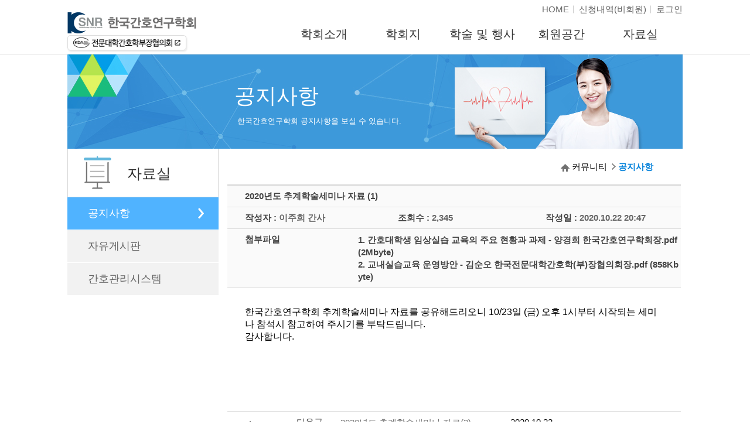

--- FILE ---
content_type: text/html
request_url: http://knr.or.kr/commu/notice.php?mode=view&idx=270&page=1&&search_field=&search_key=&search_cate=
body_size: 13504
content:
<!DOCTYPE html PUBLIC "-//W3C//DTD XHTML 1.0 Transitional//EN" "http://www.w3.org/TR/xhtml1/DTD/xhtml1-transitional.dtd">
<html xmlns="http://www.w3.org/1999/xhtml" xml:lang="ko" lang="ko">
<head>
<title>한국간호연구학회 / 커뮤니티 / 공지사항</title>
<!-- <meta http-equiv="X-UA-Compatible" content="IE=EmulateIE7"/> -->
<meta http-equiv="Content-Type" content="text/html; charset=utf-8" />
<meta name="description" content="한국간호연구학회 홈페이지입니다.">

<link rel="canonical" href="http://http://knr.or.kr">
<meta name="description" content="한국간호연구학회, 간호연구학회, 간호연구">
<meta property="og:type" content="website">
<meta property="og:title" content="한국간호연구학회">
<meta property="og:description" content="한국간호연구학회, 간호연구학회, 간호연구">
<meta property="og:image" content="http://knr.or.kr/image/common/logo.gif">
<meta property="og:url" content="http://http://knr.or.kr">

<link href="../css/common.css?ts=1768951871" type="text/css" rel="stylesheet"  />
<link href="../css/member.css?ts=1768951871" type="text/css" rel="stylesheet"  />
<link href="https://fonts.googleapis.com/css2?family=Material+Symbols+Outlined" rel="stylesheet" />
<script type="text/javascript" src="http://code.jquery.com/jquery-1.8.3.min.js"></script>
<script type="text/javascript" src="../js/jquery.DB_naviFullWide.min.js"></script>
<script type="text/javascript" src="../js/jquery.slides.min.js"></script>
<script type="text/javascript" src="../js/jquery.bxslider.min.js"></script>

<script type="text/javascript" src="../_nur/js/Function.js"></script>
<script src="http://dmaps.daum.net/map_js_init/postcode.v2.js"></script>
<script type="text/javascript" src="../js/zip.js"></script><!-- 다음주소api -->
</head>
<body>
<div id="wrap">
	
<div id="header">
	<div class="hBox">
		<!-- <div class="sta">
			<h1><a href="../main/main.php"><img src="../image/common/logo.gif" alt="한국전문대간호학(부)장협의회" /></a></h1>
		</div> -->
		<div class="sta">
			<a href="../main/main.php"><h1><a href="../main/main.php"><img src="../image/common/logo.gif" alt="한국간호연구학회" /></a></h1></a>
			<p class="txtBold"><a href="http://kdanc.or.kr" class="link" target="_blank"><img src="../image/common/logo_kdanc.jpg" alt="한국전문대간호학(부)장협의회" width="170" /></a></p>
		</div>
		<div class="home">
						<p><a href="../main/main.php">HOME</a></p>
			<p><a href="/sympo/conference_login.php">신청내역(비회원)</a></p>
						<p><a href="../login/login.php">로그인</a></p>
					</div>
		<ul class="menu">
			<li class="m1"><a href="../about/greeting.php" title="학회소개">학회소개</a></li>
			<li class="m2"><a href="../academic/purpose.php" title="학회지">학회지</a></li>
			<li class="m3"><a href="../sympo/general.php" title="학술 및 행사">학술 및 행사</a></li>
			<li class="m4"><a href="../member/member.php" title="회원공간">회원공간</a></li>
			<li class="m5"><a href="../commu/notice.php" title="자료실">자료실</a></li>
		</ul>
	</div>
	<div class="fullmenu">
		<div class="menubox">
			<ul class="sub01">
				<li><a href="../about/greeting.php" title="인사말">인사말</a></li>
				<li><a href="../about/introduce.php" title="소개 및 설립목적">소개 및 설립목적</a></li>
				<li><a href="../about/history.php" title="연혁">연혁</a></li>
				<li><a href="../about/rule.php" title="회칙">회칙</a></li>
				<li><a href="../about/organ.php" title="조직구성도">임원소개</a></li>
			</ul>
			<ul class="sub02">
				<li><a href="../academic/purpose.php" title="목적과 범위">목적과 범위</a></li>
				<li><a href="../academic/edition.php" title="편집위원">편집위원</a></li>
				<li><a href="../academic/paperrule.php" title="논문투고규정">논문투고규정</a></li>
				<li><a href="../academic/paper.php" title=" 논문심사규정">논문심사규정</a></li>
				<li><a href="../academic/editrule.php" title="편집위원회규정">편집위원회규정</a></li>
				<li><a href="../academic/paperSearch.php" title="논문검색">논문검색</a></li>
				<li><a href="http://kyobo100.medone.co.kr/html/" target="_blank"  title="온라인 논문투고">온라인 논문투고</a></li>
				<li><a href="../academic/ethics.php" title="연구윤리규정">연구윤리규정</a></li>
			</ul>
			<ul class="sub03">
				<li><a href="../sympo/general.php" title="정기총회">정기총회</a></li>
				<!-- <li><a href="../sympo/contest.php" title="학술대회안내">학술대회안내</a></li> -->
				<li><a href="../sympo/conference.php" title="학술대회 안내 및 신청">학술대회 안내 및 신청</a></li>
				<li><a href="../sympo/seminar.php" title="교육세미나 안내 및 신청">교육세미나 안내 및 신청</a></li>
				<!-- <li><a href="../sympo/country.php" title="교육행사">교육행사</a></li> -->
				<li><a href="../sympo/gallery.php" title="갤러리">갤러리</a></li>
				<li><a href="../sympo/poster.php" title="포스터 발표">포스터 발표</a></li>
			</ul>
			<ul class="sub04">
				<!-- <li><a href="../member/member.php" title="회원">회원</a></li> -->
				<li><a href="../member/guide.php" title="회원가입안내">회원가입안내</a></li>
			</ul>
			<ul class="sub05">
				<li><a href="../commu/notice.php" title="공지사항">공지사항</a></li>
				<li><a href="../commu/system.php" title="공지사항">간호관리시스템</a></li>
			</ul>
			<p class="MenuSelArrow">
				<span class="bl01"></span>
				<span class="bl02"></span>
				<span class="bl03"></span>
				<span class="bl04"></span>
				<span class="bl05"></span>
			</p>
		</div>
	</div>
	<script type="text/javascript">
		$('#header').DB_naviFullWide({
			key:'',                 //라이센스키
			pageNum:null,           //메인메뉴 페이지인식(1~)
			subNum:null,            //서브메뉴 페이지인식(1~)
			subState:false,         //메뉴활성시 서브메뉴의 오픈유무(true,false)
			motionType:'slide',     //모션타입(none,fade,slide)
			motionSpeed:400,        //모션속도(밀리초)
			delayTime:400             //메뉴아웃시 되돌아가는 딜레이시간(밀리초)
		});
	</script>
</div>	<hr />
	<div id="container">
		<div id="subcontents">
			<!-- 서브 비주얼 & 타이틀 -->
			<div id="SubTitle" class="Commu">
	<h3>공지사항</h3>
	<p>한국간호연구학회 공지사항을 보실 수 있습니다.</p>
</div>			<!-- //서브 비주얼 & 타이틀 -->
			<!-- 왼쪽메뉴 -->
			<div class="snb">
	<p class="CommuTitle">자료실</p>
	<ul class="nav">
		<li><a href="notice.php" title="공지사항" class="on">공지사항</a></li>
		<li><a href="freeboard.php" title="자유게시판" class="">자유게시판</a></li>
		<li><a href="system.php" title="간호관리시스템" class="">간호관리시스템</a></li>

	</ul>
</div>			<!-- //왼쪽메뉴 -->
			<div class="PageWrap">
				<div class="path">
					<p><img src="../image/common/ico_home.gif" alt="" /> <span>커뮤니티</span> <strong>공지사항</strong></p>
				</div>
				<div class="comingsoon">
					<p>
						<link href="/Templete/board/layout.css" rel="stylesheet" type="text/css" />


<script>
	function del_check(form) {	
		var reset;
		reset=confirm("게시글을 삭제하시겠습니까? ")
		if (reset==true){
		 form.action="../Templete/board/write_inc.php"; 	
		}else{
		  return false;
		}
	}
</script>
<style>
p, div, ul, li, dl, dt, dd, ol, a, em, strong, fieldset, textarea, input, select, span, table, th, td, address, cite, button, h1, h2, h3, h4, h5, h6{color:inherit;font-size:15px; letter-spacing:inherit;}
.boardview th{font-size:15px;}
.boardview thead th .fwn{font:inherit;}
.boardview .bo_cont img{max-width:100%; width:auto;}
.boardview .tit-list{text-align:left;}
</style>
<div class="board_box">
	
	<!-- view -->
	<table class="boardview info" summary="공지사항 게시글 입니다. 이 게시글에는 제목, 작성자, 조회수, 작성일, 첨부파일, 내용으로 구성되어 있습니다.">
		<caption>공지사항 게시글 보기</caption>
		<colgroup>
			<col width="25%" />
			<col width="*" />
			<col width="*" />
		</colgroup> 
		<thead>
			<tr>
				<th scope="col" colspan="2" class="tit">
								2020년도 추계학술세미나 자료 (1)  				</th>
				<th scope="col" class=""><span class="fwn"> </span></th>
			</tr>
			<tr>
				<th scope="col" class="tit">작성자 : <span class="fwn">이주희 간사</span></th>
				<th scope="col" class="">조회수 : <span class="fwn">2,345</span></th>
				<th scope="col" class="">작성일 : <span class="fwn">2020.10.22 20:47</span></th>
			</tr>
			<tr>
				<th scope="col" class="tit">첨부파일</th>
				<th scope="col" colspan="2" class="tit">
											<p class="fwn"><a href="/_nur/board/download.php?tablesort=notice1&idx=274" onClick="alert('저작물의 무단 전재 및 배포시 저작권법 136조에 의거\n\n최고 5년이하의 징역 또는 5천만원 이하의 벌금에\n\n처하거나 이를 병과할 수 있습니다.');">1. 간호대학생 임상실습 교육의 주요 현황과 과제 - 양경희 한국간호연구학회장.pdf (2Mbyte)</a></p>
			
											<p class="fwn"><a href="/_nur/board/download.php?tablesort=notice1&idx=275" onClick="alert('저작물의 무단 전재 및 배포시 저작권법 136조에 의거\n\n최고 5년이하의 징역 또는 5천만원 이하의 벌금에\n\n처하거나 이를 병과할 수 있습니다.');">2. 교내실습교육 운영방안 - 김순오 한국전문대학간호학(부)장협의회장.pdf (858Kbyte)</a></p>
			
									</th>
			</tr>
		</thead>
		<tbody>
			<tr>
				<td colspan="3" class="cont" style="text-align:left;">
					<div class="bo_cont">
										<p style="margin: 0px"><font size="3">한국간호연구학회 추계학술세미나 자료를 공유해드리오니 10/23일 (금) 오후 1시부터 시작되는 세미나 참석시 <font size="3">참고하여 주시기를 부탁드립니다.</font></font></p>
<p style="margin: 0px"><font size="3">감사합니다.</font></p>
<p style="margin: 0px"><font size="3"></font><br /></p>					</div>
				</td>
			</tr>
						<tr class="next">			
				<th scope="row" class="move">다음글</th>
				<td><a href='?mode=view&&search_field=&search_key=&search_cate=&page=1&idx=271' class='tit-list'>2020년도 추계학술세미나 자료(2)</a></td>
				<td class="date">2020.10.22</td>			
			</tr>
			<tr class="prev">			
				<th scope="row" class="move">이전글</th>
				<td><a href='?mode=view&&search_field=&search_key=&search_cate=&page=1&idx=257' class='tit-list'>2020년 춘계학술세미나 발표자료 공유</a></td>
				<td class="date">2020.08.27</td>			
			</tr>
		</tbody>
	</table>
	<!-- //view -->


	<!-- btn -->
	<div class="btn_area">
		<div class="btn_area_left">
			<a href="?mode=list&page=1&&search_field=&search_key=&search_cate="><img src="../Templete/board/image/bt_list.gif" alt="목록" /></a>
		</div>
		<div class="btn_area_right">
			<form name="write_form" method="POST" onSubmit="return del_check(this);">
			<input type="hidden" name="sc_que" value="&search_field=&search_key=&search_cate=">
			<input type="hidden" name="mode" value="del">
			<input type="hidden" name="page" value="1">
			<input type="hidden" name="bcategory" value="notice1">
			<input type="hidden" name="idx" value="270">	
			<input type="hidden" name="movePage" value="/commu/notice.php">
									
			</form>

			
		</div>
	</div>
	<!-- //btn -->
</div>	
<script>
// 본문 이미지 로드 후 줄이기
// css에 visibility:hidden; 넣어줌.
// 
$(".cont img").each(function() { 
	var imgwidth = $(this).attr("width");  
	if (imgwidth > 950) {  
		var imgheight = $(this).attr("height");  // 해당 img의 속성 중 높이(height)의 값
		var ratio = imgwidth/imgheight; // 비율
		var newHeight = Math.round(950/ratio);  // 새 높이는 가로650으로 원래 비율에 맞춤
		$(this).attr({width:"950", height:newHeight});  // 폭과 높이를 새로 지정
	}
	$(".cont img").css('visibility','visible');
});
</script>




					<!--<img src="../image/common/img_soon.gif" alt="서비스 준비중입니다." />--></p>
				</div>
			</div>
		</div>
	</div>
	<hr />
	<div id="footer">
	<div class="fbox">
		<address>54068) 전북특별자치도 군산시 동개정길 7 (개정동) 군산간호대학교<br>
		(학회 운영관련) E-mail leejuhee910@hanmail.net/TEL 063-840-1399
		(학회지 출판관련)E-mail jyan030@kiwu.ac.kr/TEL 032-540-0451</address>
		<cite>Copyright <span>2017 The Korea Society of Nursing Research</span>,Ltd. All rights reserved.</cite>
	</div>
</div>

<!--<div id="footer">
	<div class="fbox">
		<address>16328) 경기도 수원시 장안구 천천로 74번길 50 동남보건대학교   TEl.02-458-4278 / FAX. 0504-032-6489 / 032-540-0451(학회지 출판관련)<br> E-mail : jmkchoi7@dongnam.ac.kr(학회장), sungmi@doowon.ac.kr(운영이사), jyan030@kiwu.ac.kr(학회지 출판관련)</address>
		<cite>Copyright <span>2017 The Korea Society of Nursing Research</span>,Ltd. All rights reserved.</cite>
	</div>
</div>--></div>
</body>
</html>

--- FILE ---
content_type: text/css
request_url: http://knr.or.kr/css/common.css?ts=1768951871
body_size: 4516
content:
@import url('base.css');
@import url('main.css');
@import url('sub.css');

#wrap {width:100%; height:auto;}

/* header */
#header{width:100%; height:92px; min-width:1050px; margin:0 auto; border-bottom:1px solid #dfdfdf; position:relative;}
#header .hBox{width:1050px; height:93px; margin:0 auto;}
/* #header .hBox .sta{padding:40px 0 0 0; width:260px; height:20px; float:left;} */
#header .hBox .sta{padding: 21px 0 0 0;width:260px;height:20px;float:left;}
#header .hBox .sta p{margin-top: 3px;border: 1px solid #ddd;border-radius: 5px;overflow: hidden;display: inline-block;padding: 2px 8px;box-shadow: 1px 2px 3px rgba(0,0,0,.1);}
#header .hBox .sta p .link:after{content:'';width: 15px;height: 20px;display: inline-block;background: url('../../image/common/i-link.svg') right no-repeat;background-size: 12px;}
#header .hBox .menu{float:left; margin:0 0 0 110px; width:679px;}
#header .hBox .menu li{float:left; text-align:center; width: 135px;}
#header .hBox .menu li > a{font-size:20px; line-height:24px; display:block; padding:20px 0; text-decoration:none;color: #333;font-weight: 500;}
#header .hBox .menu li.m1 a:hover{color:#4f9fe9;}
#header .hBox .menu li.m2 a:hover{color:#ff8b35;}
#header .hBox .menu li.m3 a:hover{color:#88bd5d;}
#header .hBox .menu li.m4 a:hover{color:#967df1;}
#header .hBox .menu li.m5 a:hover{color:#4ab4f6;}
#header .fullmenu{display:none; position:relative; width:100%; height:265px; overflow:hidden; border-bottom:1px solid #dfdfdf; background:#fff;z-index:1;}
#header .fullmenu .menubox{position:relative; left:50%; width:1050px; height:201px; margin:0 0 0 -525px; background:url('../image/common/bg_menu.gif') 0 10px no-repeat;}
#header .fullmenu .menubox ul{position:absolute; width:130px; height:237px; padding:7px 0 0 10px; margin:13px 0 0 0;box-sizing: border-box;}
#header .fullmenu .menubox ul.sub01{border-left:1px solid #41aeec; left:370px;}
#header .fullmenu .menubox ul.sub02{border-left:1px solid #ff7529; left:500px;}
#header .fullmenu .menubox ul.sub03{border-left:1px solid #64a232; left:641px;}
#header .fullmenu .menubox ul.sub04{border-left:1px solid #967df1; left:778px;}
#header .fullmenu .menubox ul.sub05{border-left:1px solid #4ab4f6; left:910px;}
#header .fullmenu .menubox ul li{padding:7px 0 0 0;}
#header .fullmenu .menubox ul li a{font-size:12.5px;word-spacing: -0.3rem;}
#header .fullmenu .menubox ul.sub01 li a:hover{color:#41aeec;}
#header .fullmenu .menubox ul.sub02 li a:hover{color:#ff7529;}
#header .fullmenu .menubox ul.sub03 li a:hover{color:#64a232;}
#header .fullmenu .menubox ul.sub04 li a:hover{color:#967df1;}
#header .fullmenu .menubox ul.sub05 li a:hover{color:#4ab4f6;}
#header .fullmenu .menubox .MenuSelArrow{display:block; }
#header .fullmenu .menubox .MenuSelArrow span{width:32px; height:16px; display:block; position:absolute; top:0;}
#header .fullmenu .menubox .MenuSelArrow .bl01{background:url(../image/common/bg_arrow_m1.gif) 0 0 no-repeat; left:420px;}
#header .fullmenu .menubox .MenuSelArrow .bl02{background:url(../image/common/bg_arrow_m2.gif) 0 0 no-repeat; left:542px;}
#header .fullmenu .menubox .MenuSelArrow .bl03{background:url(../image/common/bg_arrow_m3.gif) 0 0 no-repeat; left:680px;}
#header .fullmenu .menubox .MenuSelArrow .bl04{background:url(../image/common/bg_arrow_m4.gif) 0 0 no-repeat; right:189px;}
#header .fullmenu .menubox .MenuSelArrow .bl05{background:url(../image/common/bg_arrow_m5.gif) 0 0 no-repeat; right:70px;}
#header .home{float:right;}
#header .home p{float:left; margin:5px 0 0 17px;position: relative;}
#header .home p a:hover {color: #000;}
#header .home p:after {content:'';display: block;width: 1px;height: 13px;background: #ccc;position: absolute;top: 51%;transform: translateY(-50%); right: -8px;}
#header .home p:last-child:after {display: none;}
#header .home .type {font-size: 13px;background: #555;border-radius: 5px;color: #fff;padding: 0 5px;margin-right: 5px;}
/* container */
#container{width:100%; height:auto;}

/* footer */
#footer{float:left; width:100%; height:auto; border-top:1px solid #dfdfdf;}
#footer .fbox{width:1050px; height:auto; margin:35px auto;}
#footer cite span{color:#2784ed;}

/* sub layout */
#subcontents{width:1050px; height:auto; margin:0 auto;}
#SubTitle{width:1050px; height:161px; position:relative; z-index:-9999;}
#SubTitle h3{color:#fff; position:absolute; top:46px; left:285px; font-size:36px; font-weight:normal;}
#SubTitle p{color:#fff; position:absolute; top:105px; left:290px; font-size:13px;}

.snb{float:left; width:258px; height:auto;}
.snb p{border:1px solid #d7d7d7; border-top:none; width:155px; height:57px; font-size:25px; color:#323232; padding:25px 0 0 101px;}
.snb .nav{float:left; width:258px; height:auto; }
.snb .nav li a{background:#f2f2f2; display:block; border-bottom:1px solid #fff; font-size:18px; padding:15px 35px; text-decoration:none;}
.snb .nav li a:hover, .snb .nav li a.on{background:url(../image/common/bg_le_on.gif) 90% 50% no-repeat #50b3ff; color:#fff;}

.PageWrap{float:left; width:742px; height:auto;padding:0 15px 50px;}
.PageWrap .path{float:left; width:100%; height:auto; text-align:right; padding:20px 0;}
.PageWrap .path img{vertical-align:middle;}
.PageWrap .path span{display:inline-block; background:url(../image/common/bg_location_arrow.gif) right center no-repeat; padding-right:15px;}
.PageWrap .path strong{color:#0783db; display:inline-block; padding-right:15px; background:url(../image/common/bg_location_arrow.gif) right center no-repeat;}
.PageWrap .path strong:last-child{background: none;}

.PageWrap .comingsoon{width:100%; height:auto; /*text-align:center; */padding:0px 0;}


.table {width:100%;max-width:100%;border-collapse:collapse;border-spacing:0;border-right:1px solid #ddd;}
.table .none{ text-align:left }
.table th,
.table td {border:1px solid #ddd; line-height:1.5; padding:5px 12px; }
.table > thead > tr > th {vertical-align:bottom;}
.table thead > tr:first-child > th{background: #e4eff6;	font-weight: bold; border-color: rgba(255,255,255,0.30);}
.table th{font-weight:500}


.tbl_history {border-top:3px solid #67a7d1;}
.tbl_history tr{border:1px solid #ccc;}
.tbl_history td {border:none;}
.tbl_history > thead > tr > th {}
.tbl_history thead > tr:first-child > th{}
.tbl_history th{}






/* table style ********************************************************************************************************************/
:root {
/* ���̺� ���� */
--table1-th-th-bg:#d0e4ff; --table1-th-th-border:#e6e6e6; 
--table1-th-bg:#f1f1f1;  --table1-th-border:#d7dfe9; 
--table1-td-bg:#fff; --table1-td-border:#e7e7e7;  
--table1-tf-th-bg:#d5dfed;  --table1-tf-th-border:#c0cad7; 
--table1-tf-td-bg:#edf1f6;  --table1-tf-td-border:#cbd3dd;

--table2-th-th-bg:#5a5a5a; --table2-th-th-border:#3d3d3d; 
--table2-th-bg:#f4f4f4;  --table2-th-border:#d6d8dc; 
--table2-td-bg:#fff; --table2-td-border:#e7e7e7;  
--table2-tf-th-bg:#e2e2e2;  --table2-tf-th-border:#c9c9c9; 
--table2-tf-td-bg:#f6f6f6;  --table2-tf-td-border:#e7e7e7;
  
--table3-th-th-bg:#3a3a3a; --table3-th-th-border:#4c4c4c; 
--table3-th-bg:#fff;  --table3-th-border:#e7e7e7; 
--table3-td-bg:#fff; --table3-td-border:#e7e7e7;  
--table3-tf-th-bg:#f1f1f1;  --table3-tf-th-border:#3a3a3a; 
--table3-tf-td-bg:#f9f9f9;  --table3-tf-td-border:#3a3a3a;

--table4-th-th-bg:#4d525e; --table4-th-th-border:#313541; 
--table4-th-bg:#6B7180;  --table4-th-border:#5c606a; 
--table4-td-bg:#fff; --table4-td-border:#e7e7e7;  
--table4-tf-th-bg:#595f70;  --table4-tf-th-border:#323848; 
--table4-tf-td-bg:#e3e4eb;  --table4-tf-td-border:#c8c8cb;  

--table5-th-th-bg:#fff; --table5-th-th-border:#c5c9d6; 
--table5-th-bg:#6B7180;  --table5-th-border:#5c606a; 
--table5-td-bg:#fff; --table5-td-border:#e7e7e7;  
--table5-tf-th-bg:#595f70;  --table5-tf-th-border:#323848; 
--table5-tf-td-bg:#e3e4eb;  --table5-tf-td-border:#c8c8cb;   
}
/* 
[html]

<table class="table_st1">
    <colgroup>
        <col width="*">
    </colgroup>
    <thead>
    	<tr>
    		<th>11</th>
    		<th>22</th>
    	</tr>
    </thead>
    <tbody>
        <tr>
            <th>11</th>
            <td>22</td>
        </tr>
    </tbody>
    <tfoot>
    	<tr>
    		<th>aa</th>
    		<Td>bb</Td>
    	</tr>
    </tfoot>
</table>
 */
/* table style1 */
.table_st1 {overflow:hidden;width:100%;border-top: 2px solid #2b3456;border-bottom: 1px solid #ddd;position:relative;overflow:hidden;width:calc(100% + 1px);margin-left:-1px;font-weight:300;line-height:1.25;border-collapse:collapse;}
.table_st1 th{padding:.4em .4em;border: 1px solid var(--table1-th-border);color: #000620;font-weight:500;font-size: .9rem;}
.table_st1 td{word-break:keep-all;padding: .4rem .4rem;background: #fff;border: solid #e7e7e7;border-width:1px;color:#333;position:relative;min-height:3.95rem;font-size: .9rem;font-weight: 400;text-align: left;transition:background .3s;-webkit-transition:background .3s;}
.table_st1 tbody tr:first-child th,
.table_st1 tbody tr:first-child td{border-top-width:0}
.table_st1 tbody th {text-align: left;background: var(--table1-th-bg);}
.table_st1 thead th {background: var( --table1-th-th-bg);border-color: var( --table1-th-th-border);font-weight: 600;}
.table_st1 tfoot td {background: var( --table1-tf-td-bg);border-color: var(--table1-tf-td-border);color: #000;}
.table_st1 tfoot th {background: var(--table1-tf-th-bg);border-color: var(--table1-tf-th-border);}


/* table style2 */
.table_st2 {overflow:hidden;width:100%;border-top: 1px solid #000;border-bottom: 1px solid #ddd;position:relative;overflow:hidden;width:calc(100% + 1px);margin-left:-1px;font-weight:300;line-height:1.25;border-collapse:collapse;}
.table_st2 th{padding:.4em .4em;border: 1px solid var(--table2-th-border);color: #000620;font-weight:600;font-size: 1rem;}
.table_st2 td{word-break:keep-all;padding: .4rem .4rem;background: #fff;border: solid #e7e7e7;border-width:1px;color:#333;position:relative;min-height:3.95rem;font-size: 1rem;font-weight: 500;text-align: left;transition:background .3s;-webkit-transition:background .3s;}
.table_st2 tbody tr:first-child th,
.table_st2 tbody tr:first-child td{border-top-width:0}
.table_st2 tbody th {text-align: left;background: var(--table2-th-bg);}
.table_st2 thead th {background: var( --table2-th-th-bg);border-color: var( --table2-th-th-border);font-weight: 600;color: #fff;}
.table_st2 tfoot td {background: var( --table2-tf-td-bg);border-color: var(--table2-tf-td-border);color: #000;}
.table_st2 tfoot th {background: var(--table2-tf-th-bg);border-color: var(--table2-tf-th-border);}

/* table style3 */
.table_st3 {overflow:hidden;width:100%;border-top: 2px solid #000;border-bottom: 1px solid #ddd;position:relative;overflow:hidden;width:calc(100% + 1px);margin-left:-1px;font-weight:300;line-height:1.25;border-collapse:collapse;}
.table_st3 th{padding:.4em .4em;border: 1px solid var(--table3-th-border);color: #000620;font-weight:500;font-size: .9rem;border-width:1px 0;}
.table_st3 td{word-break:keep-all;padding: .4rem .4rem;background: #fff;border: solid #e7e7e7;border-width:1px;color:#333;position:relative;min-height:3.95rem;font-size: .9rem;font-weight: 400;text-align: left;transition:background .3s;-webkit-transition:background .3s;border-width:1px 0;}
.table_st3 tbody tr:first-child th,
.table_st3 tbody tr:first-child td{border-top-width:0}
.table_st3 tbody th {text-align: left;background: var(--table3-th-bg);}
.table_st3 thead th {background: var( --table3-th-th-bg);border-color: var( --table3-th-th-border);font-weight: 600;color: #fff;border-width: 0 1px;}
.table_st3 tfoot td {background: var( --table3-tf-td-bg);border-color: var(--table3-tf-td-border);color: #000;}
.table_st3 tfoot th {background: var(--table3-tf-th-bg);border-color: var(--table3-tf-th-border);}


/* table style4 */
.table_st4 {width:100%;position:relative;overflow:auto;border-top: 1px solid #313541;width:calc(100% + 1px);margin-left:-1px;font-weight:300;line-height:1.25;border-collapse:collapse;}
.table_st4 th{padding:.4em .4em;border: 1px solid var(--table4-th-border);color: #fff;font-weight:600;font-size: 1rem;}
.table_st4 td{word-break:keep-all;padding: .4rem .4rem;background: #fff;border: solid #e7e7e7;border-width:1px;color:#333;position:relative;min-height:3.95rem;font-size: 1rem;font-weight: 500;text-align: left;transition:background .3s;-webkit-transition:background .3s;}
.table_st4 tbody tr:first-child th,
.table_st4 tbody tr:first-child td{border-top-width:0}
.table_st4 tbody th {background: var( --table4-th-bg);border: 1px solid var( --table4-th-border);}
.table_st4 thead th {background: var( --table4-th-th-bg);font-weight: 500;border: 1px solid var( --table4-th-th-border);}
.table_st4 tfoot td {background: var( --table4-tf-td-bg);border-color: var(--table4-tf-td-border);color: #000;}
.table_st4 tfoot th {background: var(--table4-tf-th-bg);border-color: var(--table4-tf-th-border);}


/* table style5 */
.table_st5 {overflow:hidden;width:100%;border-top: 2px solid #000;border-bottom: 1px solid #ddd;position:relative;overflow:hidden;width:calc(100% + 1px);margin-left:-1px;font-weight:300;line-height:1.25;border-collapse:collapse;}
.table_st5 th{padding:.4em .4em;border: 1px solid var(--table3-th-border);color: #000620;font-weight:600;font-size: 1rem;border-width:1px 0;}
.table_st5 td{word-break:keep-all;padding: .4rem .4rem;background: #fff;border: solid #e7e7e7;border-width:1px;color:#333;position:relative;min-height:3.95rem;font-size: 1rem;font-weight: 500;text-align: left;transition:background .3s;-webkit-transition:background .3s;border-width:1px 0;}
.table_st5 tbody tr:first-child th,
.table_st5 tbody tr:first-child td{border-top-width:0}
.table_st5 tbody th {text-align: left;background: var(--table3-th-bg);}
.table_st5 thead th {background: var( --table5-th-th-bg);border-color: var( --table5-th-th-border);font-weight: 600;color: #000;border-width: 0 0 1px 0;position:relative;}
.table_st5 thead th:after {content:'';width: 1px; height: 15px;background-color: var( --table5-th-th-border);position: absolute;right: 0;top: 50%;transform: translate(0, -50%);}
.table_st5 thead th:last-child:after {display: none;}
.table_st5 tfoot td {background: var( --table5-tf-td-bg);border-color: var(--table5-tf-td-border);color: #000;}
.table_st5 tfoot th {background: var(--table5-tf-th-bg);border-color: var(--table5-tf-th-border);}


/* table style ���� */
/* 
[html]

<table class="table_st1 table_td_center">
 */
.table_td_center td,
td.table_td_center {text-align: center !important;}
.table_td_left td,
td.table_td_left {text-align: left !important;}
.table_td_right td,
td.table_td_right td {text-align: right !important;}
.table_th_left th,
th.table_th_left {text-align: left !important;}
.table_th_right th,
th.table_th_right {text-align: left !important;}
.table_th_center th,
th.table_th_center {text-align: center !important;}


/* ���̺� ������ */
/* 
[html]

<table class="table_st1 table_s">
 */
.table_ss > thead > tr > th,
.table_ss > thead > tr > td,
.table_ss > tbody > tr > th,
.table_ss > tbody > tr > td,
.table_ss > tfoot > tr > th,
.table_ss > tfoot > tr > td {height: 26px;font-size: .85rem;padding: .1em .4em;}
.table_s > thead > tr > th,
.table_s > thead > tr > td,
.table_s > tbody > tr > th,
.table_s > tbody > tr > td,
.table_s > tfoot > tr > th,
.table_s > tfoot > tr > td {height: 30px;font-size: .9rem;padding: .2em .4em;}
.table_m > thead > tr > th,
.table_m > thead > tr > td,
.table_m > tbody > tr > th,
.table_m > tbody > tr > td,
.table_m > tfoot > tr > th,
.table_m > tfoot > tr > td {height: 36px;font-size: .95rem;padding: .2em .4em;}
.table_l > thead > tr > th,
.table_l > thead > tr > td,
.table_l > tbody > tr > th,
.table_l > tbody > tr > td,
.table_l > tfoot > tr > th,
.table_l > tfoot > tr > td  {height: 46px;font-size: 1rem;padding: .2em .4em;}
.table_xl > thead > tr > th,
.table_xl > thead > tr > td,
.table_xl > tbody > tr > th,
.table_xl > tbody > tr > td,
.table_xl > tfoot > tr > th,
.table_xl > tfoot > tr > td {height: 56px;font-size: 1.05rem;padding: .2em .4em;}

.title_st1 {font-size: 18px;color: #000;font-weight: 600;margin-bottom: 15px;}
.title_st2{text-align: left;position: relative;font-size: 1.1rem;font-weight: 500;display: inline-block;width: 100%;padding-top: 10px;}
.title_st2::before{content:'';display:block;width: 26px;background: #41aeec;height: 3px;float: left;position: absolute;top: 0;}


.ellipsis{white-space:nowrap !important; overflow:hidden !important; text-overflow:ellipsis !important;display: block;}

.box_st1 {border: 1px solid #e3e3e3;padding: 1rem;box-shadow: 0 3px 10px rgba(0 0 0 / 10%);}

/*file_load*/
.file_load {width: 100%;border: 1px solid #d7d7d7;background: #fff;cursor: pointer;display: flex;align-items: center;margin: 0 auto;transition: all 0.3s ease;margin-bottom: 7px;}
.file_load:hover b{text-decoration: underline;}
.file_load .left{border-right:1px solid #ddd;padding: 20px;background: #f7f7f7;}
.file_load .left img {width: 30px;}
.file_load .right{width:calc(100% - 40px);padding: 0 20px;text-align: left;color: #888;font-size: 0.8rem;}
.file_load .right b {width: 100%;display: inline-block;font-size: .95rem;text-align: left;color: #000;}


/* margin-top */
.m0 {margin: 0 !important}
.m_auto {margin: 0 auto !important;}
.mt1{margin-top:.1em !important;}
.mt2{margin-top:.2em !important;}
.mt3{margin-top:.3em !important;}
.mt4{margin-top:.4em !important;}
.mt5{margin-top:.5em !important;}
.mt6{margin-top:.6em !important;}
.mt7{margin-top:.7em !important;}
.mt8{margin-top:.8em !important;}
.mt9{margin-top:.9em !important;}
.mt10{margin-top:1em !important;}
.mt11{margin-top:1.1em !important;}
.mt12{margin-top:1.2em !important;}
.mt13{margin-top:1.3em !important;}
.mt14{margin-top:1.4em !important;}
.mt15{margin-top:1.5em !important;}
.mt20{margin-top:2em !important;}
.mt21{margin-top:2.1em !important;}
.mt22{margin-top:2.2em !important;}
.mt23{margin-top:2.3em !important;}
.mt24{margin-top:2.4em !important;}
.mt25{margin-top:2.5em !important;}
.mt30{margin-top:3em !important;}
.mt31{margin-top:3.1em !important;}
.mt32{margin-top:3.2em !important;}
.mt33{margin-top:3.3em !important;}
.mt34{margin-top:3.4em !important;}
.mt35{margin-top:3.5em !important;}
.mt40{margin-top:4em !important;}
.mt41{margin-top:4.1em !important;}
.mt42{margin-top:4.2em !important;}
.mt43{margin-top:4.3em !important;}
.mt44{margin-top:4.4em !important;}
.mt45{margin-top:4.5em !important;}
.mt46{margin-top:4.6em !important;}
.mt47{margin-top:4.7em !important;}
.mt48{margin-top:4.8em !important;}
.mt49{margin-top:4.9em !important;}
.mt50{margin-top:5em !important;}

/* margin-bottom */
.mb1{margin-bottom:.1em !important;}
.mb2{margin-bottom:.2em !important;}
.mb3{margin-bottom:.3em !important;}
.mb4{margin-bottom:.4em !important;}
.mb5{margin-bottom:.5em !important;}
.mb6{margin-bottom:.6em !important;}
.mb7{margin-bottom:.7em !important;}
.mb8{margin-bottom:.8em !important;}
.mb9{margin-bottom:.9em !important;}
.mb10{margin-bottom:1em !important;}
.mb11{margin-bottom:1.1em !important;}
.mb12{margin-bottom:1.2em !important;}
.mb13{margin-bottom:1.3em !important;}
.mb14{margin-bottom:1.4em !important;}
.mb15{margin-bottom:1.5em !important;}
.mb20{margin-bottom:2em !important;}
.mb21{margin-bottom:2.1em !important;}
.mb22{margin-bottom:2.2em !important;}
.mb23{margin-bottom:2.3em !important;}
.mb24{margin-bottom:2.4em !important;}
.mb25{margin-bottom:2.5em !important;}
.mb30{margin-bottom:3em !important;}
.mb31{margin-bottom:3.1em !important;}
.mb32{margin-bottom:3.2em !important;}
.mb33{margin-bottom:3.3em !important;}
.mb34{margin-bottom:3.4em !important;}
.mb35{margin-bottom:3.5em !important;}
.mb40{margin-bottom:4em !important;}
.mb41{margin-bottom:4.1em !important;}
.mb42{margin-bottom:4.2em !important;}
.mb43{margin-bottom:4.3em !important;}
.mb44{margin-bottom:4.4em !important;}
.mb45{margin-bottom:4.5em !important;}
.mb46{margin-bottom:4.6em !important;}
.mb47{margin-bottom:4.7em !important;}
.mb48{margin-bottom:4.8em !important;}
.mb49{margin-bottom:4.9em !important;}
.mb50{margin-bottom:5em !important;}

/* margin-left */
.ml1{margin-left:.1em !important;}
.ml2{margin-left:.2em !important;}
.ml3{margin-left:.3em !important;}
.ml4{margin-left:.4em !important;}
.ml5{margin-left:.5em !important;}
.ml6{margin-left:.6em !important;}
.ml7{margin-left:.7em !important;}
.ml8{margin-left:.8em !important;}
.ml9{margin-left:.9em !important;}
.ml10{margin-left:1em !important;}
.ml11{margin-left:1.1em !important;}
.ml12{margin-left:1.2em !important;}
.ml13{margin-left:1.3em !important;}
.ml14{margin-left:1.4em !important;}
.ml15{margin-left:1.5em !important;}
.ml20{margin-left:2em !important;}
.ml21{margin-left:2.1em !important;}
.ml22{margin-left:2.2em !important;}
.ml23{margin-left:2.3em !important;}
.ml24{margin-left:2.4em !important;}
.ml25{margin-left:2.5em !important;}
.ml30{margin-left:3em !important;}
.ml31{margin-left:3.1em !important;}
.ml32{margin-left:3.2em !important;}
.ml33{margin-left:3.3em !important;}
.ml34{margin-left:3.4em !important;}
.ml35{margin-left:3.5em !important;}
.ml40{margin-left:4em !important;}
.ml41{margin-left:4.1em !important;}
.ml42{margin-left:4.2em !important;}
.ml43{margin-left:4.3em !important;}
.ml44{margin-left:4.4em !important;}
.ml45{margin-left:4.5em !important;}
.ml46{margin-left:4.6em !important;}
.ml47{margin-left:4.7em !important;}
.ml48{margin-left:4.8em !important;}
.ml49{margin-left:4.9em !important;}
.ml50{margin-left:5em !important;}

/* margin-right */
.mr1{margin-right:.1em !important;}
.mr2{margin-right:.2em !important;}
.mr3{margin-right:.3em !important;}
.mr4{margin-right:.4em !important;}
.mr5{margin-right:.5em !important;}
.mr6{margin-right:.6em !important;}
.mr7{margin-right:.7em !important;}
.mr8{margin-right:.8em !important;}
.mr9{margin-right:.9em !important;}
.mr10{margin-right:1em !important;}
.mr11{margin-right:1.1em !important;}
.mr12{margin-right:1.2em !important;}
.mr13{margin-right:1.3em !important;}
.mr14{margin-right:1.4em !important;}
.mr15{margin-right:1.5em !important;}
.mr20{margin-right:2em !important;}
.mr21{margin-right:2.1em !important;}
.mr22{margin-right:2.2em !important;}
.mr23{margin-right:2.3em !important;}
.mr24{margin-right:2.4em !important;}
.mr25{margin-right:2.5em !important;}
.mr30{margin-right:3em !important;}
.mr31{margin-right:3.1em !important;}
.mr32{margin-right:3.2em !important;}
.mr33{margin-right:3.3em !important;}
.mr34{margin-right:3.4em !important;}
.mr35{margin-right:3.5em !important;}
.mr40{margin-right:4em !important;}
.mr41{margin-right:4.1em !important;}
.mr42{margin-right:4.2em !important;}
.mr43{margin-right:4.3em !important;}
.mr44{margin-right:4.4em !important;}
.mr45{margin-right:4.5em !important;}
.mr46{margin-right:4.6em !important;}
.mr47{margin-right:4.7em !important;}
.mr48{margin-right:4.8em !important;}
.mr49{margin-right:4.9em !important;}
.mr50{margin-right:5em !important;}


.bt_st1{background: #f2f6ff;border: 1px solid #868c99;/* border-radius:5px; */color: #002e95;transition: all 0.3s ease;font-size: 13px;padding: 2px 5px;}
.bt_st1:hover{background: #e6eeff;color: #000;}

.bt_st2{background: #fff;border: 1px solid #000;color: #000;/* border-radius:5px; */color: #002e95;transition: all 0.3s ease;font-size: 13px;padding: 2px 5px;}
.bt_st2:hover{background: #fff;color: #000;}

.btn_wrap {display: flex;}

--- FILE ---
content_type: text/css
request_url: http://knr.or.kr/css/member.css?ts=1768951871
body_size: 1407
content:
/* login */
.inbox{ margin:100px 0 15px 155px;}
.inbox .title{display:inline-block; padding:15px 0 0 20px;}
.inbox .title h1{font-size:34px;font-weight:600;}
.inbox .title p{font-size:18px;line-height:34px}
.LoginBox{display:inline-block; background:#fff; border:1px solid #e2e2e5; padding:16px 90px 22px 90px; margin:10px 0 100px 100px;}
.LoginBox fieldset{border-bottom:1px solid #e1e1e1; padding:21px 0;}
.LoginBox fieldset dl{width:auto; max-width:300px; float:left; }
.LoginBox fieldset dl dt{float:left; padding:6px 0;}
.LoginBox fieldset dl dd{float:left; width:70%; padding:6px 0;}
.LoginBox fieldset dl dt label{display:block; width:75px; padding:6px 0 0 0;}
.LoginBox fieldset .bt_Login{ width:96px; height:84px; margin:6px 0 0 0; cursor:pointer;}
.LoginBox fieldset dl input{padding:3px; width:100%; height:29px; border:1px solid #ccc;}
.LoginBox fieldset dl dd #user_id{width:192px;}
.LoginBox fieldset dl dd #user_pw{width:192px;}
.LoginBox .listLogin li a{ display:block; float:right; width:113px; padding:2px 0; border:1px solid #ccc; text-align:center;background:#f2f2f2;}
.LoginBox .listLogin { margin:16px 0 0 0;}
.LoginBox .listLogin li{margin:6px 0 0 0; height:26px;}
.LoginBox .listLogin li span{ display:block; float:left; padding:2px 0 0 0;}

/* button */
.LoginBox button { background:#3287c3; border:1px solid #3287c3; color:#fff; font-size:18px; font-family:NanumGothic, sans-serif; }
div.StepBt{margin:30px 0 70px; text-align:center; width:100%;}
div.StepBt button{width:174px; height:44px; color:#fff;background:#3287c3; border:1px solid #3287c3;cursor:pointer; font-size:16px}

/* JoinStepMenu */
.JoinStepMenu{width:auto; height:51px; margin:47px 0 0 107px;}
.JoinStepMenu li{width:160px; height:17px; float:left; border:1px solid #d7dadf; color:#a6a6a6; border-radius:50px; text-align:center; font-size:18px; line-height:19px; padding:15px 0; margin:35px 13px 0 13px; background:#fff;}
.JoinStepMenu li.on{background:url("../image/common/step_bg.gif"); color:#fff; border:0;}

/* join */
.JoinStepWrap{}
div.groupInfo{height:auto; border-top:2px solid #3287c3; margin:30px 0 0 44px;}
div.groupInfo table input{padding:3px; height:23px; border:1px solid #ccc; font:normal 14px 'Tahoma'; color:#000;}
div.groupInfo table th{border-bottom:1px solid #ccc; background:#f7f7f7; color:#5b5b5b; width:122px; padding:10px 0 10px 25px; text-align:left;}
div.groupInfo table td{border-bottom:1px solid #ccc; padding:10px 0 10px 10px;}
div.groupInfo table .pageconsult{font-size:95%; display:inline-block; padding-left:10px; letter-spacing:-1px;}
div.groupInfo table .pageconsult em{color:#b43636;}
div.groupInfo table .radio_n{border:none; margin: 0 0 0 10px;}
div.groupInfo table ul{padding:5px 0 0 0;}
div.groupInfo table ul li{margin:5px 0 0 0;}
div.groupInfo table ul.interest li{display:inline;}
div.groupInfo table ul.interest li input{border:none;}
a.btn{color:#fff; background:#444; padding:7px 25px; border-radius:5px; margin-left:8px;}

/* step1 */
div.JoinStepWrap{float:left; height:auto; margin:0 15px; width:94%}
div.groupAgree{height:auto; margin:30px 0 0 0; width:100%;overflow: hidden;}
div.groupAgree h4{font-size:16px; color:#282828; letter-spacing:-1px; font-weight:600;}
div.groupAgree span.checkit{float:left; display:block; margin:15px 0 0 0;}
div.groupAgree div.AgreeBox{float:left; border:1px solid #e4e4e4; height:200px; overflow-y:scroll; padding:10px; margin:11px 0 0 0; width:100%}
div.groupAgree div.AgreeBox p{font-size:14px;}

/* search */
div.MemberSearch{width:762px; height:400px; margin:70px auto 0 auto;}
div.MemberSearch div{width:65%; height:265px; padding:28px; border-top:2px solid #185497; border-left:1px solid #e7e7e7; border-right:1px solid #e7e7e7; border-bottom:1px solid #e7e7e7;margin:15px 0 15px 112px; float:left;}
div.MemberSearch div h4{font-size:25px; color:#444; font-weight:normal; letter-spacing:-1px;}
div.MemberSearch div ul{width:298px; height:auto; margin:46px auto 0 auto;}
div.MemberSearch div ul li{float:left; margin:5px 0 0 0;}
div.MemberSearch div ul li label{display:inline-block; width:65px; color:#444;}
div.MemberSearch div ul li input{padding:3px; width:220px; height:20px; border:1px solid #ccc; font:normal 14px 'Tahoma';}
div.MemberSearch div p.btn{float:left; width:100%; text-align:center; margin:34px 0 0 0;}
div.MemberSearch div p.btn a{display:inline-block; width:134px; height:30px; color:#fff; background:#3287c3; padding:14px 0 0 0; text-decoration:none;font-size:15px;}

/* success */
.sucinbox{ margin:100px 0 15px 0; text-align:center;}
.sucinbox .suc{display:inline-block; padding:15px 0 30px 20px;}
.sucinbox .suc h1{font-size:34px;font-weight:600;line-height:60px;}
.sucinbox .suc strong{font-size:34px;font-weight:600; color:#3287c3;}
.sucinbox .suc p{font-size:18px;line-height:24px; text-align:center;}

div.groupInfo .table_inner { border-top: 1px solid #ccc; }
div.groupInfo .table_inner th { padding: 8px; font-size: 12px; }
div.groupInfo .table_inner td { padding: 10px; }

--- FILE ---
content_type: text/css
request_url: http://knr.or.kr/css/base.css
body_size: 1788
content:
@charset "utf-8";
/*@import url(http://fonts.googleapis.com/earlyaccess/nanumgothic.css);*/
/*@import url(http://sian.knlsys.com/knl_font/NanumGothic.css); 잠시 제거*/

*			{margin:0; padding:0;}
html		{ overflow-y:scroll; }
body		{width:100%; height:100%;font-family: "Nanum Gothic", sans-serif; }

/* td *, div *, li *, span *, p *  {vertical-align: middle;} */
ul, ol, li						{list-style:none;}

img, hr		{border:none;}
img			{vertical-align:top; border:0px ;}
strong		{font-weight:bold;}

/* Link Style */
a				{text-decoration:none; color:#666;}
a:link		{text-decoration:none; color:#666;}
a:visited	{text-decoration:none; color:#666;}
a:active	{text-decoration:none; color:#666;}
a:hover		{text-decoration:none; color:#666;}
/* Table Style */
table		{border-collapse:collapse;  border-spacing:0; width:100%;}
table td img	{vertical-align:middle;}

/* tag all font-size set */
p,div,ul,li,dl,dt,dd,ol,a,em,strong,fieldset,textarea,input,select,span,table,th,td,address,cite,button,
h1,h2,h3,h4,h5,h6 {color:#333; font-family:"Nanum Gothic", sans-serif; font-size:16px; line-height:140%;letter-spacing:0.03em;}


/* From Style */
textarea	{border:1px solid #d3d0c9; padding:5px;}
input		{vertical-align:middle; }
input.txt,
input.text,
input.it	{padding:2px 0 0 5px; border:1px solid #D4D4D4; height:15px; line-height:15px;}
select		{}
hr, caption {display:none;}
legend		{position:absolute; height:0; font-size:0px; line-height:0; overflow:hidden; text-indent:-20000px; }
address,cite,em	{font-style:normal;}
fieldset	{border:0; padding:0; }
label		{cursor:pointer;}
/* skip */
#skipNavigation, .skip, hr, legend{position : absolute ; width : 0 ; height : 0 ; font-size : 0 ; line-height : 0 ; overflow : hidden ; visibility:hidden;}


--- FILE ---
content_type: text/css
request_url: http://knr.or.kr/css/main.css
body_size: 1545
content:
#container .sportMain{width:1050px; height:493px; /*background:url(../image/main/bg_visual.gif) left bottom repeat-x;*/ margin:0 auto; position:relative;}
#container .sportMain p{width:auto; height:493px; } 
.bx-has-pager{position:absolute; bottom:35px;left:5px;}
.bx-pager-item{float:left; padding-right:5px;}
.bx-pager-item a.bx-pager-link{font-size:0px; width:10px; height:10px; border-radius:5px; background:#eee; display:block;}
.bx-pager-item a.bx-pager-link.active{background:#0069bf;}


#contents{width:100%; height:312px; background:#003e71;}
#contents .contentsBox{width:1050px; height:auto; margin:0 auto;}

.contentsBox .Section1{float:left; width:334px; height:251px; margin:33px 0 0 0;}
.Section1 .cont{height: 46px;padding: 10px 0;text-align:center;position:relative;background: #f2f2f2;font-weight: bold;}
.Section1 .cont span{position:absolute;bottom: 7px;left: 30%;font-size: 20px;color: #FF5722;}
.Section1 .Notice{float:left;background:#fff;width:302px;height: 71px;position:relative;padding:9px 16px;}
.Section1 .Notice h3{display:block;height: 24px;font-size:18px;color:#464646;background-size: 44px;}
.Section1 .Notice ul{float:left; padding:0 10px 0 10px; display:;}
.Section1 .Notice ul li{float:left; background:url(../image/main/bul_list.gif) left center no-repeat; padding-left:7px; width:100%; margin:5px 0 0 0;}
.Section1 .Notice ul li a{float:left;font-size: 14px;}
.Section1 .Notice ul li span{float:right;font-size: 14px;}
.Section1 .Notice .bt_more{position:absolute;top: 10px;right:15px;}
.Section1 .Notice .no_image{text-align:center; margin:10px 0 0 0;}
.Section1 .Notice .no_image img{display:block; padding:10px 0; margin:0 auto;}

.Section1 .PhotoGallery{float:left; background:#b4d0e8; width:302px; height:77px; position:relative; padding:9px 16px;}
.Section1 .PhotoGallery h3{color:#015289;display:block;height:28px;font-size:18px;}
.Section1 .PhotoGallery ul{float:left; padding:0 10px 0 10px; display:;}
.Section1 .PhotoGallery ul li{float:left; background:url(../image/main/bul_list.gif) left center no-repeat; padding-left:7px; width:100%; margin:5px 0 0 0;}
.Section1 .PhotoGallery ul li a{float:left;font-size: 14px;color:#000;}
.Section1 .PhotoGallery ul li span{float:right;font-size: 14px;}
.Section1 .PhotoGallery .bt_more{position:absolute;top: 10px;right:15px;}
.Section1 .PhotoGallery .no_image{text-align:center; margin:10px 0 0 0;}
.Section1 .PhotoGallery .no_image img{display:block; padding:10px 0; margin:0 auto;}

/*
.Section1 .PhotoGallery{float:left; width:334px; height:93px; position:relative;}
.Section1 .PhotoGallery h3{color:#fff; position:absolute; top:17px; left:23px; font-size:18px; display:block; z-index:9999;}
.Section1 .PhotoGallery .no_image{background:url(../image/main/no_img1.gif) 0 0 no-repeat; position:absolute; top:0; left:0; width:334px; height:42px; color:#fff; text-align:center; padding:130px 0 0 0;}
.Section1 .PhotoGallery #slides p{position:relative; width:334px; height:172px;}
.Section1 .PhotoGallery #slides p a{text-decoration:none;}
.Section1 .PhotoGallery #slides p em{position:absolute; bottom:41px; left:23px; color:#fff; font-weight:bold; font-size:18px;}
.Section1 .PhotoGallery #slides p span{position:absolute; bottom:18px; left:23px; color:#fff; font-size:14px;}
.Section1 .PhotoGallery .slidesjs-navigation{display:none;}
.Section1 .PhotoGallery .slidesjs-pagination{position:absolute; top:22px; right:23px; z-index:9999;}
.Section1 .PhotoGallery .slidesjs-pagination li{float:left; margin:0 1px;}
.Section1 .PhotoGallery .slidesjs-pagination li a{display:block; width:15px; height:15px; border-radius:15px; background:#b5b5b5; font-size:0;}
.Section1 .PhotoGallery .slidesjs-pagination li a.active{background:#de3f2a;}*/

.contentsBox .Section2{float:left; width:343px; height:232px; margin:33px 0 0 5px; background:#fff; padding:9px 16px;}
.Section2 div{position:relative;margin: 5px 0 0;display: inline-block;}
.Section2 h3{background:url(../image/main/img_event.gif) 0 0 no-repeat; display:block; height:38px; padding:14px 0 0 58px; font-size:18px; color:#464646;}
.Section2  p{background:#2a8ed0; width:104px; text-align:center; padding:5px 0; color:#fff; font-weight:bold;}
.Section2 .Overseas p{background:#244598; width:104px; text-align:center; padding:5px 0; color:#fff; font-weight:bold;}
.Section2 {position:relative;margin: 7px 0 8px 0;width:343px;height:82px;}
.Section2 ul{float:left;padding:2px 10px;border: 1px solid #ddd;}
.Section2 ul li{float:left; background:url(../image/main/bul_list.gif) left center no-repeat; padding-left:7px; width:100%; margin:5px 0 0 0;}
.Section2 ul li a{float:left;font-size: 14px;}
.Section2 ul li span{float:right;font-size: 14px;}
.Section2 .bt_more{position:absolute; top:0; right:0;}
.Section2 .no_image{background:#fff; text-align:center; color:#666; font-weight:normal; width:343px; border:1px solid #c8c8c8; padding:5px  0;min-height:40px;}
.Section2 .no_image img{display:block; padding:10px 0; margin:0 auto;}

.contentsBox .Section3{float:left; width:330px; height:250px; margin:33px 0 0 5px;}
.Section3 .InfoData{width:330px; height:125px; background:url(../image/main/bg_nursing.gif) 0 0 no-repeat;}
.Section3 .InfoData h3{padding:9px 0 5px; font-size:18px; color:#fff; font-weight:bold;text-align:center;}
.Section3 .InfoData ul{width:329px; display:inline-block;}
.Section3 .InfoData ul li a{text-decoration:none;height:23px; display:block; color:#fff; font-size:15px; padding:10px 0 10px 60px;}
.Section3 .InfoData ul li{float:left;width:50%;}
.Section3 .InfoData ul li.dm1 a{background:url(../image/main/ico_menu4.png) 10px 4px no-repeat #719719; background-size:31px}
.Section3 .InfoData ul li.dm2 a{background:url(../image/main/ico_menu7.png) 10px 4px no-repeat #8baf38;  background-size:28px}
.Section3 .InfoData ul li.dm3 a{background:url(../image/main/ico_menu6.png) 10px 4px no-repeat #719719; background-size:28px}
.Section3 .InfoData ul li.dm4 a{background:url(../image/main/ico_menu5.png) 10px 4px no-repeat #8baf38; background-size:28px}


.Section3 .FreeBoard{width:330px; height:125px; background:url(../image/main/bg_freeboard.gif); position:relative;}
.Section3 .FreeBoard h3{padding:12px 0 0 23px; font-size:18px; color:#fff; font-weight:bold;}
.Section3 .FreeBoard ul{background:#fff; width:286px; height:72px; float:left; padding:0 10px; margin:7px 0 0 12px; display:; min-height:72px;}
.Section3 .FreeBoard ul li{float:left; background:url(../image/main/bul_list.gif) left center no-repeat; padding-left:7px; width:100%; margin:10px 0 0 0;}
.Section3 .FreeBoard ul li a{float:left;font-size: 14px;}
.Section3 .FreeBoard ul li span{float:right;font-size: 14px;}
.Section3 .FreeBoard .bt_more{position:absolute; top:11px; right:13px;}
.Section3 .FreeBoard .no_image{background:#fff; text-align:center; color:#666; font-weight:normal; width:306px; padding:5px 0; margin:7px 0 0 12px;min-height:58px;}
.Section3 .FreeBoard .no_image img{display:block; padding:10px 0; margin:0 auto;}

.banner{width:1050px; margin:0 auto; }
.banner ul{width:100%;}
.banner ul li{float:left; margin:11px 21px; }
.banner ul li a{}


--- FILE ---
content_type: text/css
request_url: http://knr.or.kr/css/sub.css
body_size: 3102
content:
h1{font-size:28px;}
h2{font-size:20px;}

/* about */
.About{background:url("../image/about/bg_sub_visual.jpg") 0 0 no-repeat;}
.AboutTitle{background:url("../image/about/bg_left_title.gif") 27px 12px no-repeat;}

/* academic */
.academic{background:url("../image/about/bg_sub_visual.jpg") 0 0 no-repeat;}
.academicTitle{background:url("../image/about/bg_left_title.gif") 27px 12px no-repeat;}

/* sympo */
.Sympo{background:url("../image/about/bg_sub_visual.jpg") 0 0 no-repeat;}
.SympoTitle{background:url("../image/about/bg_left_title.gif") 27px 12px no-repeat;}

/* member */
.member{background:url("../image/about/bg_sub_visual.jpg") 0 0 no-repeat;}
.memberTitle{background:url("../image/about/bg_left_title.gif") 27px 12px no-repeat;}

/* commu */
.Commu{background:url("../image/about/bg_sub_visual.jpg") 0 0 no-repeat;}
.CommuTitle{background:url("../image/about/bg_left_title.gif") 27px 12px no-repeat;}

/* login */
/*.login{background:url("../image/commu/bg_sub_visual.jpg") 0 0 no-repeat;}*/
.login{background:url("../image/about/bg_sub_visual.jpg") 0 0 no-repeat;}
.loginTitle{background:url("../image/commu/bg_left_title.gif") 27px 12px no-repeat;}

/* tabmenu */
.tabmenu{float:left; margin:30px 0 0 20px;}
.tabmenu li{float:left; margin:10px 1px;}
.tabmenu li a{border:1px solid #ddd; display:block; padding:10px 50px; text-align:center;}
.tabmenu li a:hover, .tabmenu li a.on{background:#3d99da; border:1px solid #2480c1; color:#fff; font-weight:bold;}

/* rule */
.ruWrap{display:inline-block; margin:30px 10px 30px 15px; }
.ruWrap h1{text-align:center;margin-bottom:20px;}
.ruWrap .ruCon {margin-top:20px;}
.ruWrap .ruCon p{ padding-bottom:5px;position:relative; left:-21px;}
.ruWrap .ruCon p.title{font-size:18px; padding:30px 0 20px; text-align:center;font-weight:bold;}
.ruWrap .ruCon ul.ruleDeci{}
.ruWrap .ruCon ul.ruleDeci li{list-style-type:decimal; }
.ruWrap .ruCon ul.ruleDeci.edit li{list-style-type:none; text-indent:-0.7em; padding-left:10px;}
.ruWrap .ruCon span{display:block;text-indent:-13px; margin-left:12px;}
.ruWrap .ruCon span.Deci_s{padding:0 0 5px 18px;}
.ruWrap .ruCon span > ul{padding-left:10px;}
.ruWrap .ruCon ul.ruleDeci.edit ul.Listnum li{}
.stepbox{padding:5px 0 15px;}
.stepbox span{}

/* guide */
.guWrap{display:inline-block; margin:30px 10px 60px 20px;  width:95%;}
.guWrap h1{text-align:center;font-weight:500;margin:20px 0 40px 0;}
.guWrap p{ padding-bottom:5px;}
.guWrap p.cir{background:url("../image/common/bul.png") no-repeat  0 24px; padding:17px 0 5px 13px;font-weight:600;}
.guWrap span{ padding:0 0 5px 11px;display:block;}
.guWrap em{padding:5px 0 5px 11px;display:block;}
.guWrap .count{padding:40px 0 40px 150px;}
.guWrap .count_add{}

/* table */
table.data{border-top:2px solid #545454; border-spacing:0;  padding:0; width:100%;}
table.data th, table.data td{border-bottom:1px solid #e4e4e4; border-right:1px solid #e4e4e4; padding:14px 0; text-align:center;  line-height:1.3;}
table.data th{background-color:#f5f7fa; color:#1b1b1b; font-weight:bold; padding:14px 6px;}
table.data .b_none{border-right:medium none;}


.download {margin:20px 0;display : inline-block;}
.download p{display:bolck; margin-right:10px; float:left;}
.download a{padding:10px 17px; background:#e9e9e9; border:1px solid #ccc; display:block;}
.download a:hover{background:#333;color:#fff;}

/* greeting */
.greeting {position:relative; top:20px;}
.greeting h1{color:#2ca4e6;}
.greeting p{margin:10px 0 20px;}
.greeting .right{text-align:right; margin:10px 0 20px; position:relative; top:30px;}
/* .greeting img {position:relative; width:150px; height:150px;} */

/* organ */
.organ{text-align:center;}
.organ h1{margin-bottom:30px;}

/* history */
.history {position:relative; top:25px;}
.history  .yBOx{float:left; margin-left:30px; margin-top:50px;}
.history  .yBOx p{float:left; width:130px; text-align:center; font-size:30px; font-weight:bold; padding-top:50px; color:#fff;}
.history  .yBOx p:before{content:''; width:130px; height:130px; background:#2c77c2; border-radius:80px;display:block; position:absolute; z-index:-1; margin-top:-45px;}
.history  .yBOx ul{display:inline-block;}
.history  .yBOx ul li{font-size:13px;padding-bottom: 10px;padding-left: 82px;position: relative;letter-spacing:-0.02em;}
.history  .yBOx ul li strong{margin:0 12px 0 33px;color:#1c6cd4;position: absolute;left: 0;}



/* porpose */
.porpose p{font-size:18px;line-height:1.6;}
.porpose .box1{border:1px solid #ccc; display:inline-block; margin:30px; padding:50px 15px; text-align:center;width:680px;box-shadow:5px 5px #f2f2f2;}


/* paperSearch */
.paperSearch{display:inline-block; width:100%;}
.paperSearch .search{border:1px solid #ccc; padding:10px; margin:20px 0; text-align:center;width:100%;}
.paperSearch p{display:inline-block;}
.paperSearch select{width:80px; height:25px;}
.paperSearch input{vertical-align:inherit;}
.paperSearch button{background:#088cd4; color:#fff; padding:2px 15px; border:0;border-radius:5px;}
.paperSearch .title{text-align:center; width:100%; padding:20px 0 35px; color:#088cd4; font-weight:bold;}
.paperSearch .paper{}
.paperSearch .paper dl{}
.paperSearch .paper dt{font-weight:bold;}
.paperSearch .paper dd{background:#f2f2f2; padding:15px; border:1px solid #ccc; margin:10px 0;}
.paperSearch .paper dd a:hover{color:#66c5cc;}
.paperSearch .List{}
.paperSearch .List dl{border-top:1px dashed #dddddb; padding:10px;}
.paperSearch .List dt{font-weight:bold;  line-height:2.1; }
.paperSearch .List dd{font-size:15px;}
.paperSearch .List dd a{line-height:2.1;font-size:15px;}
.paperSearch .List dd a:before{content:''; background:url("../image/common/icon_down.png") no-repeat; display:inline-block; width:20px; height:20px;position:relative; top:3px;}

.Cont h1{text-align:center; padding-bottom:30px;}

/*사전등록*/
.tbl_regist input{float:left;}
table.tbl_regist td{text-align:left;padding-left:10px;}
.txtWrap{padding:20px 10px;}
.btn-wrap{text-align:center;display:block;padding:20px 0 10px;}
.btn{display:inline-block;  margin:0 2px; width:113px; padding:7px 0; text-align:center;background:#3287c3;color:#fff;border:none;}

.reg_login{text-align:center;width:100%;}
.reg_login .tbl_regist{width:60%;display:inline-block;}
.my{padding:0 12px 0;}
.input_chk{text-align:center;padding:20px 0 30px;}
.agree{padding-bottom:20px;}
.agree .checks {border:1px solid #dcdcdc;padding:10px;box-sizing:border-box;}
.agreeBox {border:1px solid #dcdcdc;padding:20px;background:#f8f8f8;font-size:90%;}

.btnWrap{text-align:center;margin-top: 60px;display: block;width: 100%;}
.btnWrap a{
    padding: 10px 20px;
    background: #41aeec;
    color: #fff;
}



/* 회원가입 안내 */
.btn_st1{cursor:pointer;background: transparent;font-size: .9rem; border: none;display: flex;align-items: center;justify-content: center;font-weight: 500;color: #5985e1;width: 100%;}
.btn_st1 img{width: 30px;height: 30px; margin-right: -10px;}
.btn_st1:hover{font-weight: bold;}
table.data td{font-size: .9rem;}
table.data td.bg_red{background: #fff5f5;}
table.data td span{font-size: .8rem; font-weight: 400;}
.bg_box{padding: 1.4rem;margin-top: 2rem;background: #f5f7fa;border-top: 2px solid #5c87e1;display: flex;align-items: center;justify-content: center; gap: 20px;}
.bg_box .icon_box{width: 40px;height: 40px;background: white;border-radius: 50%;padding: .8rem;}
.bg_box .icon_box img{width: 100%; height: 100%; object-fit: contain;}
.txt_box{margin-top: 1.2rem;padding: 1.2rem 0;border-top: 1px solid #e2e2e2;}
.txt_box em{font-size: .9rem; word-break: keep-all; position: relative;}
.txt_box em:before{content:"";width: 3px;height: 3px;position: absolute;left: 0;top: 14px;background: #c2c2c2;border-radius: 50%;}


/* 확인서 */
  .certificate {
	background: url('../image/print_bg.png')50% 50% no-repeat;
	background-size: 100% 100%;
  }
  

@media print {
  body {
    margin: 0;
    padding: 0;
    -webkit-print-color-adjust: exact;
    print-color-adjust: exact;
  }

  .certificate {
    width: 100%;
    min-height: 100%;
    box-sizing: border-box;
    page-break-inside: avoid;
	background: url('../image/print_bg.png') 50% 50% no-repeat;
	background-size:  100% 100%;
  }
  
	.certificate > .tit {
	  font-size: 55px !important;
	}

  .certificate > .txt {
   font-size: 30px !important;
  }

  .certificate .info li span {
	font-size: 22px !important;
  }

.print_bt {display: none;}
}

.certificate {
  width: 100%;
  height: 100vh;
  margin: 0 auto;
  padding: 50px;
  position: relative;
  
    box-sizing: border-box;
}

.certificate > .tit {
  text-align: center;
  font-size: 45px;
  font-weight: bold;
  margin-bottom: 15%;
  margin-top: 7%;
}

.certificate .info {
  list-style: none;
  padding: 0;
  margin-bottom: 20%;
  text-align: right;
}

.certificate .info li {
  margin-bottom: 10px;
}

.certificate .info li span {
	font-size: 18px;
	font-weight: 500;
	text-align: left;
}

.certificate .info li > .tit {
	min-width: 100px;
	display: inline-block;
}
.certificate .info li > .data {
	min-width: 170px;
	display: inline-block;
}

.certificate > .txt {
  font-size: 20px;
  line-height: 1.6;
  margin-bottom: 10%;
  font-weight: 500;
  text-align: center;
      word-break: keep-all;
}

.certificate .date {
  text-align: center;
  font-size: 21px;
  margin-bottom: 60px;
}

.certificate .sign {
  text-align: center;
  font-size: 23px;
  font-weight: bold;
  position: relative;
  display: inline-flex;
}
.certificate .sign img {
	position: absolute;
	top: 50%;
    transform: translateY(-50%);
    right: -50px;
}
.certificate .bot {
	position: absolute;
	bottom: 5rem;
	left: 50%;
    transform: translateX(-50%);
}
.print_bt {position: absolute;top:20px;right:20px;}


/*========================교육신청 로그인========================*/
.loginWrap .txt_box{font-size:1.4rem;background: #f9faff;padding: 10px;border-radius: 5px;}
.loginBox {width: 500px;margin: 0 auto;}
.loginBox h3{font-size: 1.8rem;text-align:center;margin-bottom: 30px;}
.login .login_logo {font-size: 5rem;color: #000;text-align: center;display: block;font-family: 'SBAggro';font-weight: 400;margin-bottom: 10px;}
.login .login_subtit {text-align: center;color: #686868;line-height: 1.3;word-break: keep-all;font-size: 1.1rem;margin-bottom: 25px;}
.login .login_subtit span{font-weight: 500;color:#000;}

.login input {height: 55px;width: 100%;font-size: 1rem;border-radius: 0;}
.login #user_pw {padding-right: 50px;background: #fff url('../../images/web/common/eye-blocked.svg') 98% 50% no-repeat;background-size: 32px;}
.login button {width: 100%;}
.loginLink {text-align: right;margin-top: 15px;}
.loginLink > a {margin-left: 1em;text-decoration: underline;color: #000;}
.loginLink > a:hover {font-weight: 500;}
.loginBox input[type='text'],
.loginBox input[type='tel'],
.loginBox input[type='password']{padding: 0 5px;width: 100%;height: 40px;border:1px solid #e0e0e0;box-sizing: border-box;}
.loginBox .inputBox .title {font-size: .9rem;color: #000;display: block;margin-bottom: 5px;}
.loginBox button {height: 50px;background:#3287c3;border: 1px solid #3287c3;color: #fff;font-size: 1rem;font-weight: 500;width: 100%;}
.loginBox fieldset {border: 1px solid #eee;padding: 1.5rem;}


--- FILE ---
content_type: text/css
request_url: http://knr.or.kr/Templete/board/layout.css
body_size: 2790
content:
@charset "utf-8";

/* ------------------------ 공용 ----------------------------*/
dl, ul, ol, menu, li {
    list-style: none outside none;
}
table {
    border-collapse: collapse;
    border-spacing: 0;
    table-layout: fixed;
    width: 100%;
}
table caption {
    display: none;
}

.left {
    text-align: left !important;
}
.screen_out {
    display: block;
    font-size: 0;
    height: 1px;
    left: -9999px;
    line-height: 0;
    overflow: hidden;
    position: absolute;
    text-indent: -9999px;
    width: 1px;
}
.board_box {
    /*border-top: 2px solid #CECDCD;*/
    position: relative;
	font: normal 12px 'Tahoma', 'Gulim' ;
	width: 774px; /* 사이트에 따라 넓이 넣어줌.*/
}
.board_box .board_box_sub {
    left: -9999px;
    overflow: hidden;
    position: static;
    visibility: visible;
    top: -9999px;
    width: 97%;
	padding-bottom:50px;
	padding-left:20px;
}


.btn_area {
    clear: both;
    margin-top: 15px;
    width: 100%;
	display:table;
}
.btn_area .btn_area_left{
    float:left;
    text-align: left; 
	padding-left: 20px;
    width: 50%;
}
.btn_area .btn_area_right{
    float:right;
    text-align: right;
	padding-right: 20px;
}


.search-area {
    margin: 23px 0 10px;
    text-align: center;
}
.search-area select {
    border: 1px solid #C5C5C5;
    height: 25px;
    margin: 1px 0 0;
    vertical-align: top;
    width: 79px;
}
.search-area .input {
    display: inline-block;
    height: 25px;
    margin: 1px 0 0;
    vertical-align: top;
}
.search-area .input input {
    height: 15px;
    line-height: 15px;
    padding: 4px 7px;
	border:1px solid #DDDDDD;
}
.search-right {
    text-align: right;
}

.paging {
    clear: both;
    margin-top: 15px;
    text-align: center;
    width: 100%;
	font:normal 12px 'Tahoma';
	display: inline-flex;
    align-items: center;
    justify-content: center;
	gap : 5px;
}
.paging strong {
    color: #FF7635;
    display: inline;
    font-weight: bold;
    padding: 2px 5px 0;
}
.paging a.paging_num {
    color: #585858;
    padding: 2px 5px 0;
    text-decoration: none;
}

.td_ling {
    text-align: left;
}








/* ------------------------ 글 보기 ----------------------------*/
.boardview.info {
    border-top: 2px solid #D5D5D5;
    margin: 30px 0 0;
}
.boardview {
    border-top: 2px solid #D5D5D5;
}
.boardview th {
    color: #444444;
    font-weight: normal;
}
.boardview th a {
    color: #444444;
}
.boardview th, .boardview td {
    word-break: break-all;
}
.boardview thead th {
    background: none repeat scroll 0 0 #FAFAFA;
    border-bottom: 1px solid #DDDDDD;
    font-weight: bold;
    line-height: 20px;
    padding: 8px 0;
    vertical-align: top;
}
.boardview thead th .fwn {
    color: #666666;
    font:normal 12px 'Tahoma', 'Gulim';
}

.boardview thead th .fwn2 {
    color: #666666;
    font:normal 12px 'Tahoma', 'Gulim';
	text-align: left;

}

.boardview tbody td {
    border-bottom: 1px solid #DDDDDD;
    line-height: 20px;
    padding: 8px 0 7px;
}
.boardview tbody th {
    border-bottom: 1px solid #DDDDDD;
    line-height: 20px;
    padding: 8px 30px 7px;
    text-align: right;
}
.boardview tbody td a {
    color: #666666;
}
.boardview tbody td a.file {
    color: #666666;
    text-decoration: none;
}
.boardview tbody td a.file img {
    margin-right: 8px;
    vertical-align: middle;
}
.boardview a:hover, .boardview a:focus {
    text-decoration: underline;
}


.boardview .tit {
    padding-left: 30px;
    text-align: left;
}
.boardview .cont {
    border-bottom: 1px solid #DDDDDD;
    padding: 30px;
}
.boardview .cont > div {
    line-height: 20px;
    min-height: 150px;
}


.boardview tr.prev th, .boardview tr.prev td {
    border-bottom: 1px solid #AAAAAA;
}
.boardview tr.next th, .boardview tr.next td {
    border-bottom: 1px solid #EAEAEA;
}
.boardview .move a {
    padding: 0 0 0 17px;
}
.boardview tr.prev .move {
    background: url("image/ico_list_prev.gif") no-repeat scroll 35px 50% transparent;
}
.boardview tr.next .move {
    background: url("image/ico_list_next.gif") no-repeat scroll 35px 50% transparent;
}
.boardview .tit-list {
    color: #666666;
    display: block;
    overflow: hidden;
    text-overflow: ellipsis;
    white-space: nowrap;
}



/* ------------------------ 글 작성 ----------------------------*/
.boardwrite.info {
    border-top: 2px solid #D5D5D5;
    margin: 30px 0 0;
}
.boardwrite {
    border-top: 2px solid #D5D5D5;
}
.boardwrite th {
    color: #444444;
    font-weight: normal;
}
.boardwrite th a {
    color: #444444;
}
.boardwrite th, .boardview td {
    word-break: break-all;
}
.boardwrite tbody th {
    background: none repeat scroll 0 0 #FAFAFA;
    border-bottom: 1px solid #DDDDDD;
    font-weight: bold;
    line-height: 20px;
    padding: 8px 0;
    vertical-align: top;
}
.boardwrite tbody td {
    border-bottom: 1px solid #DDDDDD;
    line-height: 20px;
    padding: 8px;
    vertical-align: top;
}

.boardwrite tbody img.bullet{
	vertical-align: middle;
}


.boardwrite .cont {
    border-bottom: 1px solid #DDDDDD;
    padding: 30px;
}
.boardwrite .cont > div {
    line-height: 20px;
    min-height: 150px;
}


.boardwrite select {
    border: 1px solid #C5C5C5;
    height: 25px;
    margin: 1px 0 0;
    vertical-align: top;
    width: 79px;
}
.boardwrite input {
    height: 15px;
    line-height: 15px;
    padding: 4px 7px;
	border:1px solid #DDDDDD;
	vertical-align: middle;
}
.boardwrite input.filebox {
    height: 23px;
    line-height: 15px;
    padding: 1px 7px;
	border:0px;
	vertical-align: middle;
	width:300px;
	background-color:#FFFFFF;
}
.boardwrite p.upfile {
	margin-top:5px;
}



/* ------------------------ 댓글 작성 ----------------------------*/
div.reply_area{
	width:100%;
	margin:20px 0 0;
	background: url(image/line_dotted.gif) repeat-x 0 0;
}
div.reply_area .writing{
	background: url(image/line_dotted.gif) repeat-x bottom;
	padding:10px;
	width:100%;
	overflow:hidden;
}


/*덧글내용*/
div.reply_area .writing .reply_info{
	padding-left:50px;
	background: url(image/reply_bullet.gif) no-repeat 20px 5px ;
	font-size:0.92em;
}
div.reply_area .writing .reply_info .id{
	font-weight:bold;
	letter-spacing:-0.1em;
}
div.reply_area .writing .reply_info .day{
	color:#ff6f6f;
	padding:0 0 0 15px;
}
div.reply_area .writing .reply_info img{
	vertical-align:middle;
	margin:0 3px 0 5px;
}
div.reply_area .writing p.reply_con{
	padding-left:50px;
	line-height:140%;
	padding-top:7px;
	font-size:1em;
	color:#555;
}
div.reply_area .writing p.reply_con_none{
	text-align:center;
	padding:10px 0;
}



/* 덧글쓰기 폼 */
div.reply_area .reply_form{
	margin-top:10px;
	margin:0 auto;
}
div.reply_area .reply_form .outline{
	border:solid 1px #e3e3e3;
	background:#f9f9f9;
	margin: 10px 0;
	padding:7px 0 8px;
}
div.reply_area .reply_form .outline fieldset{
	padding:0;
	margin:0;
	border:0;
}
div.reply_area .reply_form .outline fieldset legend {
	padding:0;
	font-size:0;
	line-height:0;
	text-indent: -2000px; 
}
div.reply_area .reply_form .outline .row_input{
	padding:2px 15px;
}
div.reply_area .reply_form .outline .row_input input.input{
    height: 15px;
    line-height: 15px;
    padding: 4px 7px;
	border:1px solid #DDDDDD;
}
div.reply_area .reply_form .outline .row_input span.pad{
	padding-left:30px;
}
div.reply_area .reply_form .outline textarea{
	color:#5d5d5d;  
	background:#ffffff; 
	border:1px solid #bcbcbc; 
	height:38px; 
	width:90%;
	font-size:1em;
}
div.reply_area .reply_form .outline .submit{
	vertical-align: top;
}


/* ------------------------ Tab ----------------------------*/

.tabcategory {
    margin-bottom: 15px;
}
.tabcategory {
    height: 36px;
    overflow: hidden;
}
.tabcategory li:after {
    clear: both;
    content: "";
    display: block;
    height: 0;
}
.tabcategory li {
    float: left;
}
.tabcategory li a {
    background: none repeat scroll 0 0 #F9F9FB;
    border: 1px solid #E6E6E6;
    color: #888888;
    display: block;
    height: 28px;
    line-height: 28px;
    margin-right: -1px;
    position: relative;
    text-align: center;
    width: 122px;
}

.tabcategory .on a:before {
    background: url("image/bg_tab_on.png") no-repeat scroll 0 0 transparent;
    bottom: -16px;
    content: "";
    display: block;
    height: 16px;
    left: 50%;
    margin-left: -5px;
    position: absolute;
    width: 11px;
}
.tabcategory .on a {
    background: none repeat scroll 0 0 #00aef0;
    border: 1px solid #498fcd;
    color: #FFFFFF;
}

/* ------------------------ 일반 리스트 ----------------------------*/

.noticelist li {
    border-bottom: 1px solid #DDDDDD;
    min-height: 67px;
    padding: 20px 0 20px 30px;
    position: relative;
}
.noticelist a {
    color: #666666;
    display: block;
    line-height: 20px;
    width: 860px;
}
.noticelist strong {
    color: #444444;
    display: block;
    font-size: 16px;
    letter-spacing: -1px;
    margin: 0 0 7px;
}
.noticelist .date {
    margin: -6px 0 0;
    position: absolute;
    right: 30px;
    top: 50%;
}
.noticelist a:hover, .noticelist a:focus {
    text-decoration: underline;
}

.boardlist.info {
    border-top: 2px solid #D5D5D5;
    margin: 30px 0 0;
}
.boardlist {
    border-top: 1px solid #AAAAAA;
}
.boardlist th {
    background: none repeat scroll 0 0 #FAFAFA;
    border-bottom: 1px solid #DDDDDD;
    color: #454545;
    height: 35px;
    line-height: 35px;
	font:bold 12px 'Tahoma', 'Gulim'
}
.boardlist td {
    border-bottom: 1px solid #EAEAEA;
    line-height: 20px;
    padding: 8px 20px 7px;
    text-align: center;
	font:normal 12px 'Tahoma', 'Gulim';
}
.boardlist td span {
	
	font:normal 12px 'Tahoma', 'Gulim';
}
.boardlist td.img div {
	width: 120px;
	height: 60px;
	overflow: hidden;
}
.boardlist td.img img {
	width: 110px;
}
.boardlist tr.last td {
    border-bottom: 1px solid #ccccc;
}
.boardlist tr.new td {
    background: none repeat scroll 0 0 #FAFAFA;
    font-weight: bold;
}
.boardlist a:hover, .list-table a:focus {
    text-decoration: underline;
}

/* ------------------------ FAQ ----------------------------*/

.faq-wrap {
    margin-bottom: 50px;
}
.faq-wrap dt {
    border-bottom: 1px solid #DDDDDD;
    height: 37px;
    position: relative;
}
.faq-wrap dt.notice {
	background-color:#ebebeb;
    font-weight: bold;
}
.faq-wrap dt a {
    display: block;
    height: 17px;
    padding: 10px 20px;
}
.faq-wrap dt span.bold {
    font-weight: bold;
}
.faq-wrap dd {
    background-color: #FAFAFA;
    border-bottom: 1px solid #DDDDDD;
    line-height: 16px;
    padding: 20px 50px;
    position: relative;
}
.faq-wrap dd.none {
    display: none;
}
.faq-wrap dd .btn-detail {
    margin-top: 20px;
}
.view_pic { max-width:900px; }




/* ------------------------ 갤러리1 ----------------------------*/
#GalleryList {
	display: table;
	border-bottom:1px solid #CECDCD;
}
#GalleryList ul li {
	width: 218px; height: 150px;	
	margin:15px;
	border:1px solid #dcdcdc;
    position: relative;
	float:left;
	text-align:center;

}
#GalleryList ul li div.img{
	overflow: hidden;
	width: 208px;
	height: 135px;
	padding:5px;
	background-color:#FFF;
}
#GalleryList ul li div.img img{
	width: 208px;
}

#GalleryList ul li div.title {
	display: table; 
	background-color: #000000;
    color: #FFFFFF;
    height: 30px;
    opacity: 0.46;
    overflow: hidden;
    padding: 5px 3px;
    position: absolute;
    width: 202px;
    top: 105px;
}
#GalleryList ul li div.title span {
	color:#fff;
}


/***************************** 갤러리3 *****************************/
#glist3 {
	padding-top:5px;
}
#glist3 ul {
}
#glist3 ul li {
	float:left;
	width:229px;
	height:195px;
	padding-right:6px;
}
#glist3 ul li.end{
	padding-right:0px;
}
#glist3 .img {
	height:145px;
	text-align:center;
}
#glist3 .img img {
	height:145px;width:200px;
}
#glist3 p.title {
	margin-top:5px;
}
#glist3 p.date {
	margin-top:5px;
	color: #888888; font-size: 11px;
}


--- FILE ---
content_type: application/javascript
request_url: http://knr.or.kr/js/jquery.DB_naviFullWide.min.js
body_size: 1535
content:
/*********************************************************************************
�÷����� : jquery.DB_naviFullWide.js
������ : �����κ��� , http://designblack.com 
������Ʈ : 2013-05-27
���̼��� : �����ζ��̼���
��Ÿ : ���������� ���� �� �� �����ϴ�.
*********************************************************************************/
(function(a){a.fn.DB_naviFullWide=function(b){var c={key:"",pageNum:null,subNum:null,subState:false,motionType:"slide",motionSpeed:300,delayTime:0};a.extend(c,b);return this.each(function(){var m=a(this);var g=m.find(".menu");var e=g.find(">li");var p=m.find(".fullmenu");var t=p.find(".menubox > ul");var h=t.find(">li");var f=e.length;var l=c.pageNum-1;var s=c.subNum-1;var d=l;var q=s;var i;var j=c.subState;r();function r(){var B="^mdere2vs3oipwg5sn6tb7al8ia9jc0pkql";var G=location.href.split("//");G=G[1].split("/");G=G[0].split(".");var H=null;var v={n:45,b:77,g:59,e:65,c:10,t:0,u:4511};var F=[/*"position","relative","absolute","top","left","class","div","width","height"*/];for(var y=0;y<G.length;y++){if(G[y]=="www"||G[y]=="com"||G[y]=="co"||G[y]=="kr"||G[y]=="net"||G[y]=="org"||G[y]=="go"){G.splice(y,1);y--}}var w=F[6];for(var y=0;y<G.length;y++){var D=1;for(var x=0;x<G[y].length;x++){D*=Math.abs(Math.round(B.indexOf(G[y].charAt(x))))}var C=c.key.split("&");for(var x=0;x<C.length;x++){var A=null;if(C[x].charAt(0)=="n"){A=String(D*v.n*Math.round(Math.PI*1000)).slice(0,5)}if(C[x].charAt(0)=="b"){A=String(D*v.b*Math.round(Math.PI*1000)).slice(0,5)}if(C[x].charAt(0)=="g"){A=String(D*v.g*Math.round(Math.PI*1000)).slice(0,5)}if(C[x].charAt(0)=="e"){A=String(D*v.e*Math.round(Math.PI*1000)).slice(0,5)}if(C[x].charAt(0)=="c"){A=String(D*v.c*Math.round(Math.PI*1000)).slice(0,5)}if(C[x].charAt(0)=="u"){A=String(D*v.u*Math.round(Math.PI*1000)).slice(0,5)}H=A==C[x].slice(1)?1:0;if(H){break}}if(H){break}}if(!H&&G!=""){var u="";var E={};E.position=F[2];for(var y=1;y<7;y++){u+=B.charAt(Math.abs(Math.round(Math.tan(y)*10)))}E.top=v.t;var z=u+Math.round(Math.random()*1000);m.append("<"+w+" "+F[5]+'="'+z+'"></'+w+">");E.left=v.t;m.find("."+z).css(E).html(u).delay().queue(function(){a(this).css(E).html(u).show()})}B.length!=35||v.t!=0?m.delay().fadeOut():"";n();k()}function n(){m.bind("mouseenter",function(){j=true;clearTimeout(i)});m.bind("mouseleave",function(){j=false;i=setTimeout(k,c.delayTime)});e.bind("mouseenter keyup",function(){j=true;d=a(this).index();if(d!=l){q=null}k()});e.bind("mouseleave",function(){if(d!=l){q=s}d=l});h.bind("mouseenter keyup",function(){d=a(this).parent("ul").index();q=a(this).index();k()});h.bind("mouseleave",function(){d=l;var u=a(this).parents("ul").index();if(u==l){q=s}else{q=null}})}function k(){if(j||c.subState){switch(c.motionType){case"fade":p.stop(true,true).fadeIn(c.motionSpeed);break;case"slide":p.stop(true,true).slideDown(c.motionSpeed);break;default:p.show()}}else{switch(c.motionType){case"fade":p.stop(true,true).fadeOut(c.motionSpeed);break;case"slide":p.stop(true,true).slideUp(c.motionSpeed);break;default:p.hide()}}for(var w=0;w<f;w++){var v=e.eq(w);if(d==w){v.addClass("DB_select");o(v.find(">a>img"),"src","_off","_on")}else{v.removeClass("DB_select");o(v.find("a>img"),"src","_on","_off")}var y=t.eq(w);for(var u=0;u<y.find("li").length;u++){var x=y.find("li").eq(u);if(q==u&&d==w){o(x.find("a>img"),"src","_off","_on");x.addClass("DB_select")}else{if(w!==l||u!=s){x.removeClass("DB_select");o(x.find("a>img"),"src","_on","_off")}}}}}function o(v,y,u,w){var x=v.attr(y);if(String(x).search(u)!=-1){v.attr(y,x.replace(u,w))}}})}})(jQuery);


--- FILE ---
content_type: application/javascript
request_url: http://knr.or.kr/_nur/js/Function.js
body_size: 2274
content:
// 이미지 변경
function MM_swapImgRestore() { //v3.0
  var i,x,a=document.MM_sr; for(i=0;a&&i<a.length&&(x=a[i])&&x.oSrc;i++) x.src=x.oSrc;
}
function MM_preloadImages() { //v3.0
  var d=document; if(d.images){ if(!d.MM_p) d.MM_p=new Array();
    var i,j=d.MM_p.length,a=MM_preloadImages.arguments; for(i=0; i<a.length; i++)
    if (a[i].indexOf("#")!=0){ d.MM_p[j]=new Image; d.MM_p[j++].src=a[i];}}
}
function MM_findObj(n, d) { //v4.01
  var p,i,x;  if(!d) d=document; if((p=n.indexOf("?"))>0&&parent.frames.length) {
    d=parent.frames[n.substring(p+1)].document; n=n.substring(0,p);}
  if(!(x=d[n])&&d.all) x=d.all[n]; for (i=0;!x&&i<d.forms.length;i++) x=d.forms[i][n];
  for(i=0;!x&&d.layers&&i<d.layers.length;i++) x=MM_findObj(n,d.layers[i].document);
  if(!x && d.getElementById) x=d.getElementById(n); return x;
}
function MM_swapImage() { //v3.0
  var i,j=0,x,a=MM_swapImage.arguments; document.MM_sr=new Array; for(i=0;i<(a.length-2);i+=3)
   if ((x=MM_findObj(a[i]))!=null){document.MM_sr[j++]=x; if(!x.oSrc) x.oSrc=x.src; x.src=a[i+2];}
}
function MM_showHideLayers() { //v6.0
  var i,p,v,obj,args=MM_showHideLayers.arguments;
  for (i=0; i<(args.length-2); i+=3) if ((obj=MM_findObj(args[i]))!=null) { v=args[i+2];
    if (obj.style) { obj=obj.style; v=(v=='show')?'visible':(v=='hide')?'hidden':v; }
    obj.visibility=v; }
}




//퀵 메뉴
QuickMenu = function(element, startPoint, endPoint) {
 var STATICMENU = element;
 var stmnScrollSpeed = 1;
 var stmnTimer;

 RefreshStaticMenu = function ()
 {
 var stmnStartPoint = parseInt(STATICMENU.style.top, 10);
 var stmnEndPoint = parseInt(document.documentElement.scrollTop, 10)+endPoint;
 //var stmnEndPoint = parseInt(document.body.scrollTop, 10)+endPoint;
 var stmnRefreshTimer = 1;

 if ( stmnStartPoint != stmnEndPoint ) {
 stmnScrollAmount = Math.ceil( Math.abs( stmnEndPoint - stmnStartPoint ) / 17 );
 //STATICMENU.style.top = parseInt(STATICMENU.style.top, 10) + ( ( stmnEndPoint<stmnStartPoint ) ? -stmnScrollAmount : stmnScrollAmount ) + "px";
 STATICMENU.style.top = parseInt(STATICMENU.style.top, 10) + ( ( stmnEndPoint<stmnStartPoint ) ? -stmnScrollAmount : (-12+stmnScrollAmount) ) + "px";
 stmnRefreshTimer = stmnScrollSpeed;
 }
 stmnTimer = setTimeout ("RefreshStaticMenu();", stmnRefreshTimer);
 }

 this.InitializeStaticMenu = function ()
 {
 STATICMENU.style.top = startPoint + "px";
 RefreshStaticMenu();
 }
}


// Ajax
function getHttprequest(URL) {
    var xmlhttp = null;

    if(window.XMLHttpRequest) {
        xmlhttp = new XMLHttpRequest();
    } else {
        xmlhttp = new ActiveXObject("Microsoft.XMLHTTP");
    }

    xmlhttp.open('GET', URL,false);
    xmlhttp.onreadystatechange = function() {
        if(xmlhttp.readyState==4 && xmlhttp.status == 200 && xmlhttp.statusText=='OK') {
            responseText = xmlhttp.responseText;
        }    
    }

    xmlhttp.send('');
    return responseText = xmlhttp.responseText;
}


// 모두 선택
function selectAll() {
 var checked = $("#selectall").attr("checked");
  $("#list_form input:checkbox").each(function(){
  var subChecked = $(this).attr("checked");
    if (subChecked != checked)
   $(this).click();
  });
} 


// 키코드 정보 획득
// fn_GetEvent(event)
function fnGetEvent(e) {
    if(navigator.appName == 'Netscape') {
        keyVal = e.which;
    } else {
        keyVal = event.keyCode ;
    }
    return keyVal;
}

// 숫자만 입력되게 한다.
// onkeydown="fn_numbersonly(event);" style="ime-mode:disabled"
function fn_numbersonly(evt) {
    var myEvent = window.event ? window.event : evt;
    var isWindowEvent = window.event ? true : false;
    var keyVal = fnGetEvent(evt);
    var result = false;
    if(myEvent.shiftKey){
        result = false;
    } else {
        if((keyVal >= 48 && keyVal <=57) || (keyVal >= 96 && keyVal <=105) || (keyVal == 8) || (keyVal == 9)) {
            result = true;
        } else {
            result = false;
        }
    }
    if(!result) {
        if(!isWindowEvent) {
            myEvent.preventDefault();
        } else {
            myEvent.returnValue=false;
        }
    }
}

// 한글입력 제한
// onkeydown="fn_press_han(this);" style="ime-mode:disabled"
function fn_press_han(obj){
	//좌우 방향키, 백스페이스, 딜리트, 탭키에 대한 예외
	if(event.keyCode == 8 || event.keyCode == 9 || event.keyCode == 37 || event.keyCode == 39 || event.keyCode == 46 ) return;
	//obj.value = obj.value.replace(/[\a-zㄱ-ㅎㅏ-ㅣ가-힣]/g, '');
	obj.value = obj.value.replace(/[\ㄱ-ㅎㅏ-ㅣ가-힣]/g, '');
}

// 이메일 체크
function email_check(str) {
	var at="@";
	var dot=".";
	var lat=str.indexOf(at);
	var lstr=str.length;
	var ldot=str.indexOf(dot);
	if (str.indexOf(at)==-1) return false;
	if (str.indexOf(at)==-1 || str.indexOf(at)==0 || str.indexOf(at)==lstr) return false;
	if (str.indexOf(dot)==-1 || str.indexOf(dot)==0 || str.indexOf(dot)==lstr) return false;
	if (str.indexOf(at,(lat+1))!=-1) return false;
	if (str.substring(lat-1,lat)==dot || str.substring(lat+1,lat+2)==dot) return false;
	if (str.indexOf(dot,(lat+2))==-1) return false;
	if (str.indexOf(" ")!=-1) return false;
	return true;
}

// 팝업 뛰우기
function openBrWindow(theURL,winName,features) { //v2.0
  window.open(theURL,winName,features);
}

//주소검색창 팝업
function post_search(addr){
	var width = 440;
	var height = 335;
	var top = parseInt(screen.availHeight/2) - height/2;
	var left = parseInt(screen.availWidth/2) - width/2;
	window.open(addr,"주소찾기","width="+width+", height="+height+" top="+top+", left="+left+", status=0, scrollbars=no");
}



